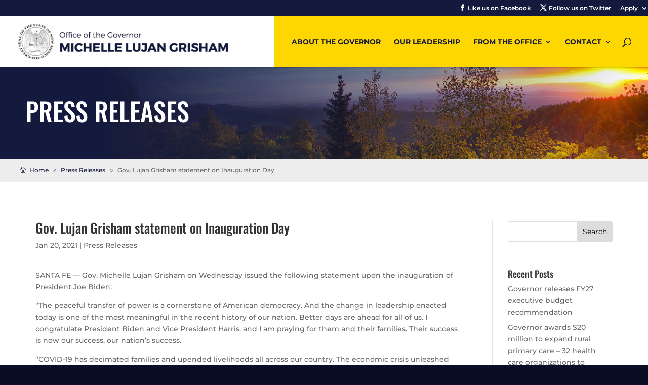

--- FILE ---
content_type: text/css
request_url: https://www.governor.state.nm.us/wp-content/themes/Divi%20Child/style.css?ver=4.27.5
body_size: 2054
content:
/*
Theme Name: Divi Child
Template: Divi
Author: Paco - Real Time Solutions
Version: 1.0.0
*/
@import url("../Divi/style.css");
/* =Theme customization starts here
------------------------------------------------------- */
.alertLnk {display:block; padding: 20px; text-align: center; color:#fff; background:#12808e;} 


/*Styles Go Here*/
body {background:#0a0e25;}

/*Header Elements */
#top-menu-nav {position:relative;}
#top-menu {position:relative; z-index: 1;}
#top-menu .current-menu-item a::after {top: -10px;    height: 29px;    /*left: -10px;*/    right: -10px;    display: block;    content: "";    position: absolute;  border: 3px solid #141a3d;}
#top-menu-nav:after {position: absolute; content: ""; display: block; background: #ffd700; left: -34px; right: -70px; top: -44px; bottom: 0;}

#top-menu .sub-menu {right: 0;}
#top-menu .sub-menu li {line-height: 1.7em;}
#top-menu .sub-menu a {padding: 6px 0 !important; text-transform:none !important;}
#top-menu li.current-menu-item a::after {border: 0 solid #141a3d !important;
}

/*Secondary Header Elements */
#et-secondary-nav li:nth-child(1) a::before {content: "\e093"; font-family: ETmodules!important; margin-right: 5px;}
#et-secondary-nav li:nth-child(2) a::before {content: "\e094"; font-family: ETmodules!important; margin-right: 5px;}

/*Secondary Header Elements */
#et-secondary-nav .sub-menu li:nth-child(1) a::before {display:none !Important;}
#et-secondary-nav .sub-menu li:nth-child(2) a::before {display:none !Important;}

#et-secondary-nav .sub-menu {background:#0a0e25;}
#et-secondary-nav .sub-menu li {text-align:left; }
#et-secondary-nav .sub-menu li a {border-bottom: 1px solid rgba(255,255,255,.2);}
#et-secondary-nav .sub-menu li a:last-child {border-bottom: 0 !Important;}
#et-secondary-nav .sub-menu li a:hover {color:#ffd700;}

/*Home Page Elements */
.governor-image .et_pb_image_wrap {position: absolute !important;    bottom: 100%;	right: 0;}

#homePagePressReleaseContainer { margin-top: -1px;}
#homePagePressReleaseContainer .et_pb_ajax_pagination_container {	display: table !important;    width: 100%;	}
#homePagePressReleaseContainer .et_pb_ajax_pagination_container article {background:#000; display: table-cell !important; box-sizing:border-box; -moz-box-sizing: border-box; padding: 50px !important; margin-bottom: 0 !important; width: 50%;}

#homePagePressReleaseContainer .et_pb_post:first-child {background:#141a3d; color:#fff !important;}
#homePagePressReleaseContainer .et_pb_post:first-child a, #homePagePressReleaseContainer .et_pb_post:first-child p {color:#fff;}

#homePagePressReleaseContainer .et_pb_post:last-child {background:#ffd700;}
#homePagePressReleaseContainer .et_pb_post:last-child a, #homePagePressReleaseContainer .et_pb_post:last-child p {color:#141a3d;}

/*Content Headers */
.et_pb_fullwidth_header_container {max-width: 3600px !important; width: 100% !important; padding: 0 50px;}

/*Vertically Align Elements */
.ds-vertical-align {     display: flex;     flex-direction: column;     justify-content: center;}

/*List Styles*/
.et_pb_text ul, .et_pb_text ol { margin: 0 30px; }
.et_pb_text li { margin-top: 16px; }
.et_pb_text li:first-child {margin-top: 0 !Important;}

/*Leadership Blurb Photos */
.et_pb_main_blurb_image img {border-radius: 100px; -moz-border-radius: 100px;}

#left-area {padding-bottom: 0 !important;}

.et_pb_post {margin-bottom: 0 !important; padding-bottom: 0 !important;}
.et_pb_ajax_pagination_container .et_pb_post {margin-bottom: 60px !important;}

/* Side Menus */
.widget_nav_menu li {margin-bottom: 25px !important;}
.widget_nav_menu li.current-menu-item a {font-weight: 700; color:#141a3d;}

#bottomFooter .widget_nav_menu li {margin: 15px 0 !important;}
#bottomFooter .widget_nav_menu li.current-menu-item a {font-weight: 700; color:#141a3d;}


/*Blog Titles*/
.et_pb_post h1.entry-title {line-height: 1.25em;}
.et_pb_post h2.entry-title {line-height: 1.25em;}

/*Form Fields*/

.et_pb_contact_form_container input {border: 1px solid #ccc !important; background:#fff !important;}
.et_pb_contact_form_container select {border: 1px solid #ccc !important; background:#fff !important;}
.et_pb_contact_form_container textarea {border: 1px solid #ccc !important; background:#fff !important;}


/* Ninja Form Styling */
.nf-form-fields-required {display:none;}
.nf-field-label {font-size: .8em;    text-transform: uppercase;    margin-bottom: 5px !important;}

.nf-field-element input {width: 100%;
    padding: 16px;
    border-width: 1px;
    -webkit-border-radius: 0;
    -moz-border-radius: 0;
    border-radius: 0;
    color: #333;
    background-color: #fff;
    font-size: 14px;
    -webkit-appearance: none;}

.nf-field-element select {box-sizing: border-box;
    width: 100%;
    padding: 16px 20px 16px 10px;
    border: 1px solid #ccc;
    border-radius: 0;
    color: #333;
    background-color: #fff;
    -webkit-appearance: none;
    -moz-appearance: none;
    appearance: none;}

.listselect-wrap .nf-field-element::after {    position: absolute;
    top: 50%;
    right: 10px;
    width: 0;
    height: 0;
    margin-top: 3px;
    border: 6px solid;
    border-color: #666 transparent transparent transparent;
    content: "";
    transform: translateY(-50%);
    pointer-events: none;}


.nf-field-element textarea {
	width: 100%;
    padding: 16px;
    border-width: 1px;
    -webkit-border-radius: 0;
    -moz-border-radius: 0;
    border-radius: 0;
    color: #333;
    background-color: #fff;
    font-size: 14px;
    -webkit-appearance: none;
	min-height: 150px;
}

/* Mobile Styles */
.et_boxed_layout #page-container, .et_boxed_layout #main-header {width: 100% !important;}
.mobileLnk {display:none;}
 
.mobileSideNav {display:none;}

#footer-info {float:none; text-align:center;}
#main-footer { background:#141a3d;}





@media only screen and (max-width: 1450px) {	
	#homeBannerText h1 {font-size: 90px !important;}
} 

@media only screen and (max-width: 1350px) {
  #logo {    max-height: 70% !important;}  
  #et-top-navigation {padding-left: 10px !important;}
  .et_header_style_left #et-top-navigation nav>ul>li>a {font-size: 14px;}	
    	
} 


@media only screen and (max-width: 1150px) {
  #logo {    max-height: 50% !important;} 
  #et-top-navigation {padding-left: 10px !important;}
  .et_header_style_left #et-top-navigation nav>ul>li>a {font-size: 14px;}	  
	
	#homeBannerText h1 {font-size: 85px !important;}
	
}

@media only screen and (max-width: 1070px) {	
	#homeBannerText h1 {font-size: 80px !important;}
}

@media only screen and (max-width: 1000px) {	
	#homeBannerText h1 {font-size: 78px !important;}
}

@media only screen and (max-width: 980px) {
	.mobileSideNav {display:block; text-align:center; background:#141a3d; color:#fff !important; text-decoration:none; padding: 20px; margin-bottom: 10px}
	#nav_menu-2 {display:none;}
	.et_pb_column .et_pb_widget {margin: 0; float:none; width: 100%;} 
	
	
	#et-top-navigation {padding-left: 10px !important;}	
    .et_header_style_left #et-top-navigation nav>ul>li>a {font-size: 12px;}
    #top-menu-nav:after {display: none;}	 
	
	#homePageBanner .et_pb_column_0 {padding-right: 50px; padding-left: 50px; padding-top: 65px; position: absolute; width: 50%;}
	#homeBannerText h1 {font-size: 60px !important;}
	#homePageBanner .et_pb_image_wrap img {max-width: 80%;}
}

@media only screen and (max-width: 820px) {
	#homePageBanner .et_pb_column_0 {padding-right: 50px; padding-left: 50px; padding-top: 65px; position: absolute; width: 50%;}
	#homeBannerText h1 {font-size: 50px !important;}
	#homePageBanner .et_pb_image_wrap img {max-width: 70%;}
	
	.mobileLnk {display:block;}
}

@media only screen and (max-width: 768px) {
	#homePageBanner {padding: 0;}
	#homePageBanner .et_pb_column_0 {    padding-right: 0px;    padding-left: 15px;    padding-top: 15px;    position: absolute;    width: 65% !important; z-index: 99;}
	#homeBannerText {padding-bottom: 10px !important;}
	#homeBannerText h1 {font-size: 45px !important;}
	#homePageBanner .et_pb_button {font-size: 14px;}
	
	#homePagePressReleaseContainer .et_pb_ajax_pagination_container {	display: block !important;    width: 100%;	}
	#homePagePressReleaseContainer .et_pb_ajax_pagination_container article {background:#000; display: block !important; box-sizing:border-box; -moz-box-sizing: border-box; padding: 50px !important; margin-bottom: 0 !important; width: 100%;}
	#homePagePressReleaseContainer .post-meta {margin: 10px 0;}
	
	#homeLeadershipContainer .et_pb_text_1 h2 {font-size: 55px;}
	
}

@media only screen and (max-width: 400px) {
	#homeBannerText h1 {font-size: 30px !important;}
	#homePageBanner .et_pb_button {font-size: 14px;}
	
	
}






--- FILE ---
content_type: application/javascript; charset=UTF-8
request_url: https://www.nm.gov/app/js/cyfd-graphs-public.js
body_size: 3846
content:

var serviceUrl = "https://www.nm.gov/app/api"
var loaded = 0;
var _scroll; 
jQuery(document).ready(function () {
    var chartScript = document.createElement("script");
    chartScript.async = false;
    chartScript.setAttribute("src", "https://www.nm.gov/app/lib/chart.4.2.1.min.js")
    chartScript.addEventListener("load", initialize)
    document.head.appendChild(chartScript)

    var progressScript = document.createElement("script");
    progressScript.async = false;
    progressScript.setAttribute("src", "https://www.nm.gov/app/lib/arc-progress.min.js")
    progressScript.addEventListener("load", initialize)
    document.head.appendChild(progressScript)

    var dataLabelsScript = document.createElement("script");
    dataLabelsScript.async = false;
    dataLabelsScript.setAttribute("src", "https://www.nm.gov/app/lib/chartjs-plugin-datalabels.js")
    dataLabelsScript.addEventListener("load", initialize)
    document.head.appendChild(dataLabelsScript)

    
    if (window.location.host.startsWith("localtest")) {
        serviceUrl = "http://localtest.me:3000/api"
    }

    setProgressDate()
    setTickerData()
    jQuery(document).on('click','.cyfd-graph-full-screen',viewFullScreenGraph)
    jQuery(document).on('click','#cyfd-full-size-graph-close',function() {
        jQuery("#cyfd-full-size-graph-window").hide()
        jQuery("body").removeClass("cyfd-no-scroll");
        if(_scroll) {
            jQuery(window).scrollTop(_scroll);
            _scroll = null;
        }
    })
    jQuery("body").append(`<div id="cyfd-full-size-graph-window" style="display:none"><div id="cyfd-full-size-graph"></div><div id="cyfd-full-size-graph-close">Close</div></div>`)
})

function viewFullScreenGraph() {
    var graphId = jQuery(this).closest(".cyfd-graph").data('cyfd-graph-id');
    var graph = _graphData.find(function(row) {
        return row.cyfdGraphId == graphId;
    })
    _scroll = jQuery(window).scrollTop()
    jQuery("#cyfd-full-size-graph-window").show()

    jQuery("body").addClass("cyfd-no-scroll");
    var container = jQuery("#cyfd-full-size-graph");
    container.data("show-title",jQuery(this).closest(".cyfd-graph").data('show-title'))
    container.data("show-legend",jQuery(this).closest(".cyfd-graph").data('show-legend'))
    container.empty();
    container.data("")
    if(graph.type == "progress") {
        setProgress(graph, container, false)
    } else {
        setGraph(graph,container,false)
    }
}

var _colors = ["#6c3063","#8e3467","#af3a65","#cc445e","#e45652","#f56d41","#fe882b","#ffa600"]
var _graphData;

function initialize() {
    loaded++;
    if (loaded == 3) {
        Chart.register(ChartDataLabels);
        getGraphs()
    }
}

function getGraphs() {
    var graphs = [];
    jQuery(".cyfd-graph").each(function (i, e) {
        graphs.push(jQuery(e).data('cyfd-graph-id'))
    })

    jQuery.ajax({
        url: serviceUrl + "/GetCyfdGraphs",
        cache: false,
        data: {
            cyfdGraphIds: JSON.stringify(graphs)
        },
        success: function (res) {
            _graphData = res.data;

            //Chart.defaults.backgroundColor = _colors;
            //Chart.defaults.borderColor = _colors;
            res.data.forEach(function (graph) {
                var containers = jQuery(`.cyfd-graph[data-cyfd-graph-id=${graph.cyfdGraphId}]`)
                containers.each(function (i, e) {
                    if (graph.type == "progress") {
                        setProgress(graph, jQuery(e), true)
                    } else {
                        setGraph(graph, jQuery(e), true)
                    }
                })
            })
        }
    })
}



function setGraph(graph, container, appendLink) {
    container.html(`<canvas></canvas>`)
    if(appendLink) {
        container.append(`<a href="javascript:void(0)" class="cyfd-graph-full-screen">View full-screen graph</a>`)
    }

    var showNarrative = container.data("show-narrative") // graph.campaign == "Gun Violence Test"; //container.data("show-narrative")

    if(showNarrative) {
        container.append(`<div class="graph-narrative" data-graph-id=${graph.cyfdGraphId}>${graph.narrative}</div>`)
    }
    var canvas = container.find("canvas")

    var labels;
    var datasets;
    var colors = undefined;
    var y1 = undefined;
    var x1 = undefined;

    if(graph.backgroundColor1) {
        graph.backgroundColor1 = JSON.parse(graph.backgroundColor1);
        if(graph.backgroundColor1.length == 1) {
            graph.backgroundColor1 = graph.backgroundColor1[0]
        }
    }

    if(graph.borderColor1) {
        graph.borderColor1 = JSON.parse(graph.borderColor1);
        if(graph.borderColor1.length == 1) {
            graph.borderColor1 = graph.borderColor1[0]
        }
    }

    if(graph.backgroundColor2) {
        graph.backgroundColor2 = JSON.parse(graph.backgroundColor2);
        if(graph.backgroundColor2.length == 1) {
            graph.backgroundColor2 = graph.backgroundColor2[0]
        }
    }

    if(graph.borderColor2) {
        graph.borderColor2 = JSON.parse(graph.borderColor2);
        if(graph.borderColor2.length == 1) {
            graph.borderColor2 = graph.borderColor2[0]
        }
    }

    if (graph.stacked == 0 && graph.multi == 0 && graph.grouped == 0) {
        labels = graph.data.map(function (row) {
            return row.label;
        })

        var data = graph.data.map(function (row) {
            return row.value
        })

        if(graph.type == "bar") {
            var multiplier = data.length > 4 ? 1 : 2
            datasets = [
                {
                    data: data,
                    backgroundColor: graph.backgroundColor1 || _colors,
                    borderColor: graph.borderColor1 || _colors[0]
                }
            ]
        } else {
            var multiplier = 1;
            if(data.length < 5) {
                multiplier = 2
            } 
            if(data.length < 3) {
                multiplier = 4
            }
            

            datasets = [
                {
                    data: data,
                    backgroundColor: graph.backgroundColor1 || _colors.map(function(color, i, arr) {
                        return arr[i*multiplier]
                    }),
                    borderColor: graph.type == "pie" ? undefined : graph.borderColor1 ||  _colors
                }
            ]
        }
        colors = _colors;
    } else {
        var primaryGraphData = graph.data.filter(function (row) {
            return !row.graph || row.graph == graph.type;
        })
        labels = primaryGraphData.map(function (row) {
            return row.stack || row.group;
        }).filter(unique)


        var dataLabels = primaryGraphData.map(function (row) {
            return row.label
        }).filter(unique)



        var lineGraphData = graph.data.filter(function (row) {
            return row.graph == "line"
        })

        var lineGraphLabels = lineGraphData.map(function (row) {
            return row.label
        }).filter(unique);


        var multiplier = 1;
        if(dataLabels.length + lineGraphLabels.length < 5) {
            multiplier = 2
        } 
        if(dataLabels.length + lineGraphLabels.length < 3) {
            multiplier = 4
        }

        datasets = dataLabels.map(function (dataLabel, i) {
            var data = labels.map(function (stackLabel) {
                var data = primaryGraphData.find(function (row) {
                    return row.label == dataLabel && (row.stack || row.group) == stackLabel
                })

                return data ? data.value : null
            })

            return {
                label: dataLabel,
                data: data,
                backgroundColor: graph.backgroundColor1 ? graph.backgroundColor1[i] : _colors[i*multiplier],
                borderColor: graph.backgroundColor1 ? graph.borderColor1[i] : _colors[i*multiplier],
                pointBackgroundColor: graph.backgroundColor1 ? graph.borderColor1[i] : _colors[i*multiplier],
                order: 5
            }
        })


        if (lineGraphData.length) {
            datasets = datasets.map(function (row) {
                row.yAxisID = "y"
                row.type = "bar"
                return row;
            })

            lineGraphLabels.forEach(function (label,i) {
                var data = lineGraphData.filter(function (row) {
                    return row.label == label
                }).map(function (row) {
                    return row.value;
                })

                var dataset = {
                    label: label,
                    data: data,
                    type: "line",
                    backgroundColor: graph.backgroundColor2 || _colors[(dataLabels.length + i)*multiplier],
                    borderColor: graph.borderColor2 || _colors[(dataLabels.length + i)*multiplier]
                }

                if(graph.y1AxisLabel) {
                    dataset.yAxisID = "y1"
                }
                datasets.push(dataset)
            })

            if(graph.y1AxisLabel) {
                y1 = {
                    type: "linear",
                    display: true,
                    position: "right",
                    title: {
                        display:true,
                        text: graph.y1AxisLabel,
                        font: {
                            size: 14
                        }
                    }
                }
                if(graph.y1Min) {
                    y1.min = graph.y1Min 
                }
                if(graph.y1Max) {
                    y1.max = graph.y1Max
                }
            }
        }
    }
    var bar1GraphData = graph.data.filter(function (row) {
        return row.graph == "bar1"
    })

    if (bar1GraphData.length) {
        datasets = datasets.map(function (row) {
            row.xAxisID = "x1"
            row.type = "bar"
            row.order = 1
            row.barThickness = 20
            return row;
        })

        var bar1GraphLabels = bar1GraphData.map(function (row) {
            return row.label
        }).filter(unique);

        bar1GraphLabels.forEach(function (label) {
            var data = bar1GraphData.filter(function (row) {
                return row.label == label
            }).map(function (row) {
                return row.value;
            })

            var dataset = {
                label: label,
                data: data,
                type: "bar",
                barThickness: 40,
                order: 2,
                xAxisID: "x"
            }


            datasets.unshift(dataset)
        })

            x1 = {
                display: false,
                max: graph.x1Max || undefined
            }
        
    }



    var showTitle = container.data("show-title")
    var showLegend = container.data("show-legend")

    var displayMarks = graph.type == "bar" || graph.type == "line"
    new Chart(canvas, {
        type: graph.type,
        data: {
            labels: labels,
            datasets: datasets
        },
        backgroundColor: graph.backgroundColor1 || colors,
        borderColor: graph.borderColor1 || colors,
        options: {
            responsive: true,
            indexAxis: graph.indexAxis,
            plugins: {
                datalabels: {
                    color: 'black',
                    formatter: function (data, context) {
                        var index = context.dataIndex
                        if(graph.labels == "all") {
                            return data;
                        } else if((graph.cyfdGraphId == 22 && context.datasetIndex == 1) || (graph.cyfdGraphId == 31 && context.datasetIndex == 1)) {
                            if (labels[index] == "2000" || labels[index] == "2011" || labels[index] == "2021" || labels[index] == "2023") {
                                return data
                            }
                        } else if((graph.cyfdGraphId == 22 && context.datasetIndex == 2) || (graph.cyfdGraphId == 31 && context.datasetIndex == 2)) {
                            if (labels[index] == "2000" || labels[index] == "2011" || labels[index] == "2023") {
                                return data
                            }
                        } else if((graph.cyfdGraphId == 48 && context.datasetIndex == 0) || (graph.cyfdGraphId == 49  && context.datasetIndex == 0)) {
                            if (labels[index] == "Jan24" || labels[index] == "Dec24" || labels[index] == "Sep24" || labels[index] == "Apr24") {
                                return data
                            }
                        } else if((graph.cyfdGraphId == 48 && context.datasetIndex == 1) || (graph.cyfdGraphId == 49  && context.datasetIndex == 1)) {
                            if (labels[index] == "Dec24") {
                                return data
                            }  
                        } else if (graph.labels == "percent bar" && context.datasetIndex == 1) {
                            return data + "%"
                        } else if(graph.cyfdGraphId == 32 || graph.cyfdGraphId == 23) {
                            if(context.datasetIndex == 0) {
                                return data;
                            } else if(context.datasetIndex == datasets.length - 1) {
                                return data;
                            } else if(context.datasetIndex == 2) {
                                return data;
                            }
                        } else if(graph.cyfdGraphId == 27 || graph.cyfdGraphId == 36) {
                            if(context.datasetIndex == 0) {
                                return data;
                            } else if(context.datasetIndex == datasets.length - 1) {
                                return data;
                            } else if(context.dataIndex == 1 && context.datasetIndex == 3) {
                                return data;
                            } else if(context.dataIndex == 0 && context.datasetIndex == 1) {
                                return data;
                            } else if(context.dataIndex == 1 && context.datasetIndex == 1) {
                                return data;
                            }
                        } else if(graph.campaign.startsWith("Gun Violence") && graph.indexAxis == "x" && graph.type == "bar" && graph.multi == 0) {
                            if(graph.grouped) {
                                if(context.datasetIndex == 0) {
                                    return data;
                                } else if(context.datasetIndex == datasets.length - 1) {
                                    return data;
                                }
                            } else {
                                if(index == 0) {
                                    return data;
                                } else if(index == context.dataset.data.length - 1) {
                                    return data;
                                }
                            }
                        }
                        return ""
                    },
                    labels: {
                        title: {
                            font: {
                                weight: 'bold'
                            }
                        }
                    },
                    anchor: "end",
                    align: "end",
                    offset: 0
                },
                legend: {
                    display: showLegend,
                    position: graph.legendPosition
                },
                title: {
                    display: showTitle,
                    text: graph.title,
                },
                tooltip: {
                    callbacks: {
                        label: function (context) {
                            var tooltip = context.formattedValue;
                            if (graph.tooltipTemplate) {
                                return graph.tooltipTemplate.split("{data}").join(context.formattedValue)
                            } else if (graph.type == "pie") {
                                var total = context.dataset.data.reduce(function (total, row) {
                                    return total + parseInt(row)
                                }, 0)
                                return context.formattedValue + " (" + (context.raw / total * 100).toFixed(2) + "%)"
                            } else if (graph.stacked) {
                                return context.dataset.label + ": " + context.formattedValue
                            }
                            return " " + tooltip
                        }
                    },
                    displayColors: !(displayMarks && !graph.stacked),
                }
            },
            scales: {
                y: {
                    border: {
                        display: displayMarks
                    },
                    grid: {
                        display: displayMarks
                    },
                    stacked: graph.stacked == 1,
                    ticks: {
                        autoSkip: graph.autoSkip == 1,
                        display: displayMarks,
                        callback: function(v,i) {
                            if(graph.yAxisTickTemplate) {
                                return graph.yAxisTickTemplate.split("{tick}").join(v);
                            } else if (graph.indexAxis == "y") {
                                return this.chart.config._config.data.labels[i]
                            }
                            return v
                        }
                    },
                    title: {
                        display: !!graph.yAxisLabel,
                        text: graph.yAxisLabel,
                        font: {
                            size: 14
                        }
                    },
                    min: graph.yMin == null ? null : graph.yMin,
                    max: graph.yMax == null ? null : graph.yMax
                },
                y1: y1,
                x: {
                    border: {
                        display: displayMarks
                    },
                    grid: {
                        display: displayMarks
                    },
                    stacked: graph.stacked == 1,
                    ticks: {
                        display: displayMarks
                    },
                    max: graph.xMax || null
                },
                x1: x1
            }
        }
    })
}

function setProgress(graph, container, appendLink) {
    var percent = graph.progress + " (" + (graph.progress / graph.goal * 100).toFixed(2) + "%)"


    new ArcProgress({
        el: container[0],
        progress: graph.progress / graph.goal,
        value: graph.progress,
        speed: 5,
        size: container.width(),
        arcStart: 180,
        arcEnd: 360,
        thickness: 50,
        lineCap: "square",
        text: percent,
        textStyle: {
            size: '2em',
            color: "#6e6e6e",
            font: 'Verdana'
        },
        emptyColor: "#f5f5f5",
        fillColor: "#6c3063",
    });
    container.prepend(`<p style='font-family: Verdana; color: #6e6e6e; font-weight: bold;text-align: center;'>${graph.title}</p>`)
    container.append(`<p style='line-height: 1em; margin-top: -1.5em;; font-family: Verdana;font-size: 1.6em; color: #6e6e6e; font-weight: bold;float: left; display:inline'>${graph.progress}</p>`)
    container.append(`<p style='line-height: 1em; margin-top: -1.5em;; font-family: Verdana;font-size: 1.6em; color: #6e6e6e; font-weight: bold;float: right; display:inline'>${graph.goal}</p>`)
    container.append(`<div style="clear: both"></div>`)
    if(appendLink) {
        container.append(`<a href="javascript:void(0)" class="cyfd-graph-full-screen">View full-screen graph</a>`)
    }
}

function unique(value, index, array) {
    return array.indexOf(value) === index;
}

function setProgressDate() {
    var month = new Date().getMonth();
    var year = new Date().getFullYear();

    var d = new Date(year, month, 0);
    jQuery(".progress-date").text(d.toLocaleDateString())
}


function setTickerData() {
    jQuery.ajax({
        url: serviceUrl + "/GetCyfdTickerData",
        cache: false,
        success: function(res) {
            jQuery(".children-in-custody").text(res.data.childrenInCustody);
            jQuery(".vacancy-rate").text(res.data.vacancyRate);
            jQuery(".pending-investigations").text(res.data.pendingInvestigations);
            jQuery(".grievances-resolved").text(res.data.grievancesResolved);
            jQuery(".licensed-foster-homes").text(res.data.licensedFosterHomes);
        }
    })
}